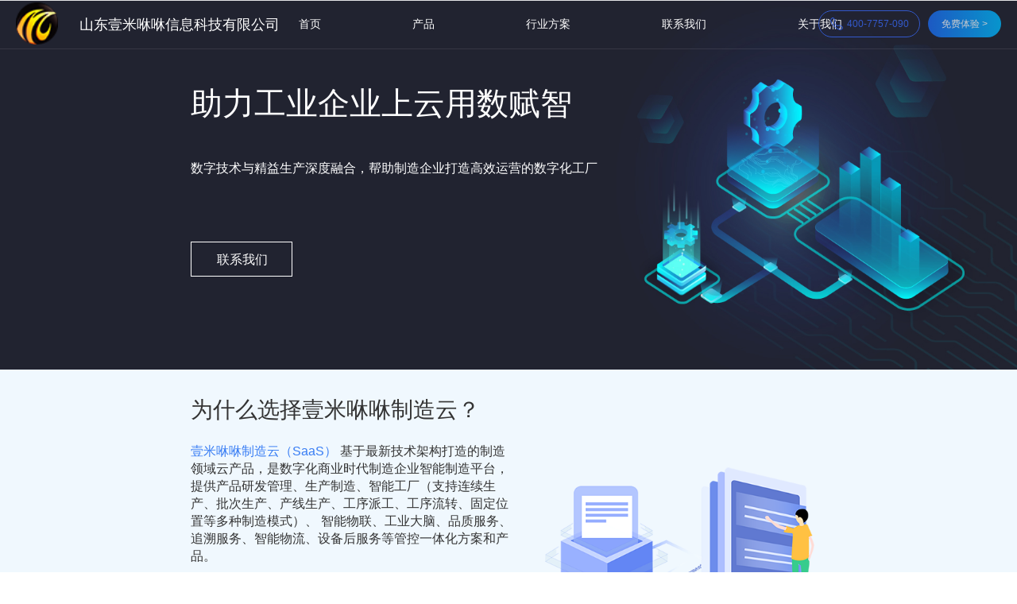

--- FILE ---
content_type: text/html; charset=utf-8,gbk
request_url: https://www.yimixiuxiu.com/productMag.html
body_size: 5617
content:
<!DOCTYPE html>
<html lang="en">
  <head>
    <meta charset="UTF-8" />
    <meta http-equiv="X-UA-Compatible" content="IE=edge" />
    <meta name="viewport" content="width=device-width, initial-scale=1.0" />
    <title>山东壹米咻咻信息科技有限公司-生产管理系统</title>
    <link
      rel="stylesheet"
      href="https://cdn.jsdelivr.net/npm/bootstrap@4.6.1/dist/css/bootstrap.min.css"
      integrity="sha384-zCbKRCUGaJDkqS1kPbPd7TveP5iyJE0EjAuZQTgFLD2ylzuqKfdKlfG/eSrtxUkn"
      crossorigin="anonymous"
    />
    <link rel="icon" href="./image/icon.ico" />
    <link rel="stylesheet" href="./css/common.css" />
    <link rel="stylesheet" href="./css/innercommon.css" />
    <link rel="stylesheet" href="./css/product.css" />
    <link rel="stylesheet" href="./css/header.css" />
    <link rel="stylesheet" href="./css/footer.css" />
    <link rel="stylesheet" href="./css/web_common.css" />
    <!-- jquert -->
    <script src="./js/jquery-3.3.1.min.js"></script>
    <script src="./js/header.js"></script>

    <!-- <script>
      var _hmt = _hmt || [];
      (function() {
        var hm = document.createElement("script");
        hm.src = "https://hm.baidu.com/hm.js?2183b7a132bdc48963056e821223157f";
        var s = document.getElementsByTagName("script")[0];
        s.parentNode.insertBefore(hm, s);
      })();
    </script> -->
  </head>
  <body>
    <!-- 导航 -->
    <div class="header-wrap">
      <header class="header">
        <a href="./index.html" class="index-logo">
          <img src="./image/header_logo.png" alt="" />
          <div class="company-name">山东壹米咻咻信息科技有限公司</div>
        </a>
        <div class="nav-wrap">
          <ul class="nav flex-space-center">
            <li>
              <a href="./index.html?sign=home">首页</a>
            </li>
            <!--<li data-nav="proAndSer">
              <a href="javascript:;">最新活动</a>
            </li>-->
            <li data-nav="solution">
              <a href="javascript:;">产品</a>
            </li>
            <li data-nav="securityDefense">
              <a href="./solutions.html">行业方案</a>
            </li>
            <li>
              <a href="./coperation.html">联系我们</a>
            </li>
            <li data-nav="technology">
              <a href="./about.html">关于我们</a>
            </li>
          </ul>
        </div>

        <div class="btn-wrap flex">
          <div class="item-btn flex-cen-cen">
            <svg
              xmlns="http://www.w3.org/2000/svg"
              width="16"
              height="16"
              fill="currentColor"
              class="bi bi-telephone"
              viewBox="0 0 16 16"
            >
              <path
                d="M3.654 1.328a.678.678 0 0 0-1.015-.063L1.605 2.3c-.483.484-.661 1.169-.45 1.77a17.568 17.568 0 0 0 4.168 6.608 17.569 17.569 0 0 0 6.608 4.168c.601.211 1.286.033 1.77-.45l1.034-1.034a.678.678 0 0 0-.063-1.015l-2.307-1.794a.678.678 0 0 0-.58-.122l-2.19.547a1.745 1.745 0 0 1-1.657-.459L5.482 8.062a1.745 1.745 0 0 1-.46-1.657l.548-2.19a.678.678 0 0 0-.122-.58L3.654 1.328zM1.884.511a1.745 1.745 0 0 1 2.612.163L6.29 2.98c.329.423.445.974.315 1.494l-.547 2.19a.678.678 0 0 0 .178.643l2.457 2.457a.678.678 0 0 0 .644.178l2.189-.547a1.745 1.745 0 0 1 1.494.315l2.306 1.794c.829.645.905 1.87.163 2.611l-1.034 1.034c-.74.74-1.846 1.065-2.877.702a18.634 18.634 0 0 1-7.01-4.42 18.634 18.634 0 0 1-4.42-7.009c-.362-1.03-.037-2.137.703-2.877L1.885.511z"
              />
            </svg>
            <div class="mrg-l-5">400-7757-090</div>
          </div>
          <a class="item-btn item-btn2" href="https://pro.yimixiuxiu.com" target="_black"
            >免费体验 ></a
          >
        </div>
      </header>
      <div>
        <div class="navigation-down" style="display: none" id="solution" data-sign="proAndSer">
          <div class="nav-down-menu">
            <div class="navigation-down-inner flex">
              <dl>
                <dt>产品</dt>
                <div class="flex">
                  <div>
                    <dd>
                      <a href="./finance.html">财务管理系统 <span class="hot">HOT</span></a>
                    </dd>
                    <dd>
                      <a href="./customer.html">客户管理系统 <span class="new">NEW</span></a>
                    </dd>
                    <dd>
                      <a href="./productMag.html">生产管理系统 </a>
                    </dd>
                    <dd>
                      <a href="./OAMag.html">OA办公系统 <span class="hot">HOT</span></a>
                    </dd>
                  </div>

                  <div class="mrg-l-40">
                    <dd>
                      <a href="./invoicing.html">进销存系统 <span class="hot">HOT</span></a>
                    </dd>
                    <dd>
                      <a href="./humanResource.html"
                        >人力资源管理系统 <span class="new">NEW</span></a
                      >
                    </dd>
                    <dd>
                      <a href="./projectMsg.html">项目管理系统 </a>
                    </dd>
                    <dd>
                      <a href="./afterSale.html">售后管理系统 <span class="hot">HOT</span></a>
                    </dd>
                  </div>
                </div>
              </dl>
              <dl>
                <dt>云ERP</dt>
                <dd><a href="./bigCompany.html">面向大型集团企业</a></dd>
                <dd>
                  <a href="./smalllCompany.html">面向中小微型企业 <span class="new">NEW</span></a>
                </dd>
              </dl>
              <dl>
                <dt>其他产品</dt>
                <dd><a href="./member.html">会员系统</a></dd>
                <!-- <dd><a href="./school.html">学校实习就业系统</a></dd>
                <dd>
                  <a href="./hotelMsg.html">酒店管理系统 <span class="hot">HOT</span></a>
                </dd> -->
              </dl>
            </div>
          </div>
        </div>
      </div>
    </div>
    <div class="sc-banner log-banner">
      <div class="main">
        <div class="title">助力工业企业上云用数赋智</div>
        <div class="desc">
          数字技术与精益生产深度融合，帮助制造企业打造高效运营的数字化工厂
        </div>
        <!-- <div class="desc">运用纵深安全加速、零信任安全理念，构建数字世界的安全感</div> -->
        <div class="banner-button-wrap" id="button">
          <span class="tit">联系我们</span>
          <span class="num">400-7757-090</span>
        </div>
      </div>
    </div>
    <div class="web-content-1">
      <div class="main">
        <div class="title">为什么选择壹米咻咻制造云？</div>
        <div class="wrap flex-space-between">
          <div class="left-desc">
            <span> 壹米咻咻制造云（SaaS） </span>

            基于最新技术架构打造的制造领域云产品，是数字化商业时代制造企业智能制造平台，
            提供产品研发管理、生产制造、智能工厂（支持连续生产、批次生产、产线生产、工序派工、工序流转、固定位置等多种制造模式）、
            智能物联、工业大脑、品质服务、追溯服务、智能物流、设备后服务等管控一体化方案和产品。
            <br><br>
            帮助制造企业提质、增效、降本、缩短交期、并连接社会化商业网络，支持制造企业面向数智化管理、个性化定制、网络化协同、智能化制造、服务化延伸实现数智化转型。
          </div>
          <div class="img"><img src="./img/web_img1.png" alt="" /></div>
        </div>
      </div>
    </div>
    <div class="web-content-2">
      <div class="main">
        <div class="log-2-title">核心功能</div>
        <ul class="flex-wrap-sp-bt">
          <li>
            <div class="img"></div>
            <div class="tit">研发管理</div>
            <div class="desc">
              对企业提供一个具有高扩展能力，高效的产品管理平台，对产品从概念提出、研发设计再到工艺规划产生的数据及过程活动进行管理。
            </div>
          </li>
          <li>
            <div class="img"></div>
            <div class="tit">设备服务</div>
            <div class="desc">
              基于最先进的物联网技术进行各类设备互联和数据的实时采集，构建装备制造商、业主、服务商、监管部门等多方互连互通的平台。
            </div>
          </li>
          <li>
            <div class="img"></div>
            <div class="tit">生产制造</div>
            <div class="desc">
              打破传统ERP生产制造领域以企业内部计划和生产管理为核心的架构理念，构建其、下游企业及生产任务的社会化协同体系。
            </div>
          </li>
          <li>
            <div class="img"></div>
            <div class="tit">工业智能</div>
            <div class="desc">
              供实现了智能配料、优化排产、效益测算、废钢智能判定、套切优化、质量诊断、故障预测等工业大脑智能化场景，普及制造业AI。
            </div>
          </li>
          <li>
            <div class="img" style="margin-top: 10px"></div>
            <div class="tit">品质服务</div>
            <div class="desc">
              实现原料到货、生产制程、产品完工、产品出厂以及环境监测等场景的检化验管理，最大限度地实现生产过程质量控制。
            </div>
          </li>
          <li>
            <div class="img"></div>
            <div class="tit">追溯服务</div>
            <div class="desc">
              追溯服务运用大数据、物联网技术结合标识解析，搭建全产业链产品追溯平台，助力企业快速建立完整、高效、协同的追溯体系。
            </div>
          </li>
          <li>
            <div class="img"></div>
            <div class="tit">智能工厂</div>
            <div class="desc">
              面向企业生产工厂的智能制造服务，帮助企业实现生产过程的全程监管、可视、追溯，利于降本增效。
            </div>
          </li>
          <li>
            <div class="img"></div>
            <div class="tit">智能报表</div>
            <div class="desc">
              支持自定义报表，通过报表用户可以更好的了解一段时间内生产的情况。
            </div>
          </li>
        </ul>
      </div>
    </div>
    <div class="web-content-3">
      <div class="main">
        <div class="log-2-title">产品优势</div>
        <ul class="flex-wrap-sp-bt">
          <li class="flex-space-between">
            <img src="./img/web_icon1.png" alt="" />
            <div class="right">
              <div class="tit">互联互通</div>
              <div class="desc">
                深度融合IT与OT技术，打通信息系统与底层设备之间的通路，实时采集与监控设备运行，通过预测性维护减少设备异常停机，提升设备利用效率。
              </div>
            </div>
          </li>
          <li class="flex-space-between">
            <img src="./img/web_icon2.png" alt="" />
            <div class="right">
              <div class="tit">多方监控</div>
              <div class="desc">
                提供各类数据采集工具，及时获取生产过程中进度、质量和工时数据，并采用云计算、大数据等技术，对业务数据进行实时分析与监控，实现数字化运营。
              </div>
            </div>
          </li>
          <li class="flex-space-between">
            <img src="./img/web_icon3.png" alt="" />
            <div class="right">
              <div class="tit">可视分析</div>
              <div class="desc">
                可视化排产与负荷分析，实现精准调度，提供基于有限产能约束的排产工具，优化资源分配，实时了解资源负荷情况，及时发现瓶颈，从而提升资源利用效率、降低排产难度。
              </div>
            </div>
          </li>
          <li class="flex-space-between">
            <img src="./img/web_icon4.png" alt="" />
            <div class="right">
              <div class="tit">规范校准</div>
              <div class="desc">
                支持基于IPD研发管理模式，提供异地协同研发、项目全过程管理、物料标准化、BOM和图文档及研发成果管理。解决产品的成本、交期、合规等问题，并为ERP提供完整、准确的基础数据。
              </div>
            </div>
          </li>
          <li class="flex-space-between">
            <img src="./img/web_icon5.png" alt="" />
            <div class="right">
              <div class="tit">品质改善</div>
              <div class="desc">
                过程数据的完整追溯，为仪器仪表产品质量控制、质量改进及客诉的高效追溯查询提供支撑，满足质量管理体系的要求。
              </div>
            </div>
          </li>
          <li class="flex-space-between">
            <img src="./img/web_icon6.png" alt="" />
            <div class="right">
              <div class="tit">软硬一体</div>
              <div class="desc">
                通过软硬一体化解决方案，深度融合IT与OT技术，打通信息系统与底层设备之间的壁垒，提升资源效能，保障生产连续稳定运行。
              </div>
            </div>
          </li>
        </ul>
      </div>
    </div>
    <div class="web-content-4">
      <div class="main">
        <div class="log-2-title">信息安全</div>
        <div class="con-wrap flex-space-between">
          <div class="left">
            <div class="tit">防数据泄露</div>
            <div class="desc">
              恶意访问者通过SQL注入，网页木马等攻击手段，入侵网站
              数据库，窃取业务数据或其他敏感信息。
            </div>
            <div class="tit">防恶意爬虫</div>
            <div class="desc">
              恶意爬虫，导致信息泄露，被用于灰色产业恶意刷票，造成经济损失大量的恶意访问占用服务器资源，导致用户无法访问。
            </div>
            <div class="tit">实时攻击拦截</div>
            <div class="desc">快速搭建安全防御体系，实时拦截网站攻击。</div>
            <div class="tit">精准识别爬虫</div>
            <div class="desc">机器学习智能识别恶意爬虫，保障系统安全威胁情报内置IP信誉库。</div>
            <div class="tit">攻击溯源</div>
            <div class="desc">基于时间轴，对威胁进行溯源分析，详细还原整个攻击过程。</div>
          </div>
          <img src="./img/web_img_5.png" alt="" />
        </div>
      </div>
    </div>
    <!--<div class="web-content-5">
      <div class="main">
        <div class="log-2-title">用户价值</div>
        <img src="./img/web_img_6.png" alt="" />
      </div>
    </div>-->

    <!-- footer -->

    <section class="footer">
      <div class="container">
        <div class="row">
          <div class="col-lg-3">
            <img class="footer-logo" src="./image/logo.png" alt="" />
            <div class="tel">400-7757-090</div>
            <div class="address">山东省济南市历下区龙奥西路1号银丰财富广场1号楼1003</div>
            <div class="flex">
              <div class="footer-ewm">
                <img src="./image/address_ewm.png" alt="" />
                <div class="desc">壹米咻咻</div>
              </div>
              <div class="footer-ewm">
                <img src="./image/address_ewm.png" alt="" />
                <div class="desc">公众号</div>
              </div>
            </div>
          </div>
          <div class="col-lg-8 offset-lg-1">
            <div class="flex-spa footer-list">
              <div class="item-footer-list">
                <div class="tit">关于壹米咻咻</div>
                <ul>
                  <li>
                    <a href="./about.html">公司简介</a>
                  </li>
                  <li>
                    <a href="./about.html">客户成功故事</a>
                  </li>
                  <li>
                    <a href="./about.html">发展历程</a>
                  </li>
                  <li>
                    <a href="./about.html">获得荣誉</a>
                  </li>
                  <li>
                    <a href="./news.html">新闻动态</a>
                  </li>
                </ul>
              </div>
              <div class="item-footer-list">
                <div class="tit">热门产品</div>
                <ul>
                  <li>
                    <a href="./bigCompany.html">面向大型集团企业</a>
                  </li>
                  <li>
                    <a href="./smalllCompany.html">面向中小微型企业</a>
                  </li>
                  <li>
                    <a href="./customer.html">客户管理系统</a>
                  </li>
                  <li>
                    <a href="./productMag.html">生产管理系统</a>
                  </li>
                  <li>
                    <a href="./OAMag.html">OA办公系统</a>
                  </li>
                  <li>
                    <a href="./invoicing.html">进销存系统</a>
                  </li>
                </ul>
              </div>
              <div class="item-footer-list">
                <div class="tit">行业方案</div>
                <ul>
                  <li>
                    <a href="./solutions.html">教育培训</a>
                  </li>
                  <li>
                    <a href="./solutions.html">金融投资</a>
                  </li>
                  <li>
                    <a href="./solutions.html">建筑工程</a>
                  </li>
                  <li>
                    <a href="./solutions.html">批发零售</a>
                  </li>
                  <li>
                    <a href="./solutions.html">物业服务</a>
                  </li>
                  <li>
                    <a href="./solutions.html">维保服务</a>
                  </li>
                  <li>
                    <a href="./solutions.html">医疗健康</a>
                  </li>
                </ul>
              </div>
              <div class="item-footer-list">
                <div class="tit">支持与服务</div>
                <ul>
                  <li>
                    <a href="./coperation.html">联系我们</a>
                  </li>
                  <li>
                    <a href="./about.html">关于我们</a>
                  </li>
                </ul>
              </div>
            </div>
          </div>
        </div>
      </div>
    </section>
    <!-- 版权 -->
    <section class="copy-right flex-cen-cen">
      <div class="img"><img src="./image/copy_right.png" alt="" /></div>
      <div class="desc">鲁公网安备 20007445 | COPYRIGHT©2020</div>
      <div class="desc desc2">
        山东壹米咻咻信息科技有限公司版权所有 | 山东壹米咻咻有限公司技术支持
      </div>
<!--      <div class="desc desc3">经营许可证编号：渝B2-20210450</div>-->
    </section>
  </body>
</html>


--- FILE ---
content_type: text/css
request_url: https://www.yimixiuxiu.com/css/common.css
body_size: 805
content:
a {
  text-decoration: none !important;
}
ul,
li {
  list-style: none;
  padding: 0;
}
.mrg-r-5 {
  margin-right: 5px;
}
.mrg-l-5 {
  margin-left: 5px;
}
.mrg-r-20 {
  margin-right: 20px;
}
.mrg-l-40 {
  margin-left: 40px;
}

.mrg-t-40 {
  margin-top: 40px;
}
.mrg-l-10 {
  margin-left: 10px;
}

.flex {
  display: flex;
}
.flex-spa-bet {
  display: flex;
  align-items: center;
}
.flex-spa {
  display: flex;
  justify-content: space-between;
}

.flex-cen {
  display: flex;
  align-items: center;
}
.flex-cen-cen {
  display: flex;
  justify-content: center;
  align-items: center;
}
.flex-wrap {
  display: flex;
  flex-wrap: wrap;
}

.flex-space-center {
  display: flex;
  justify-content: space-around;
}
.index-title {
  font-size: 32px;
  font-weight: bold;
  color: #333333;
  text-align: center;
  --animate-duration: 2s;
}
.sub-title {
  font-size: 18px;
  font-weight: 400;
  color: #666666;
  text-align: center;
  margin-top: 10px;
  --animate-duration: 2s;
}
.animated {
  opacity: 0;
}
.animation-delay-2 {
  -webkit-animation-delay: 0.2s;
  animation-delay: 0.2s;
}

.animation-delay-2 > .officeScenario {
  color: white;
}

.animation-delay-3 {
  -webkit-animation-delay: 0.35s;
  animation-delay: 0.35s;
}

.animation-delay-4 {
  -webkit-animation-delay: 0.45s;
  animation-delay: 0.45s;
}

.animation-delay-5 {
  -webkit-animation-delay: 0.5s;
  animation-delay: 0.5s;
}

.over_hidden {
  overflow: hidden;
  text-overflow: ellipsis;
  white-space: nowrap;
}
.ov_hidden_2 {
  overflow: hidden;
  text-overflow: ellipsis;
  display: -webkit-box;
  -webkit-box-orient: vertical;
  -webkit-line-clamp: 2;
}
.ov_hidden_3 {
  overflow: hidden;
  text-overflow: ellipsis;
  display: -webkit-box;
  -webkit-box-orient: vertical;
  -webkit-line-clamp: 3;
}
.btn-bg {
  background: linear-gradient(-90deg, #396afc, #5c27fe);
  box-shadow: 0px 0px 18px 0px rgba(0, 6, 86, 0.8);
  cursor: pointer;
}

* {
  padding: 0;
  margin: 0;
  box-sizing: border-box;
}
body,
html {
  color: #333;
}
a {
  text-decoration: none;
}
ul,
li {
  list-style: none;
}
.ov_hidden_2 {
  overflow: hidden;
  text-overflow: ellipsis;
  display: -webkit-box;
  -webkit-box-orient: vertical;
  -webkit-line-clamp: 2;
}
.ov_hidden_3 {
  overflow: hidden;
  text-overflow: ellipsis;
  display: -webkit-box;
  -webkit-box-orient: vertical;
  -webkit-line-clamp: 3;
}
.main {
  width: 1200px;
  margin: 0 auto;
}
.flex {
  display: flex;
}

.icon {
  font-size: 20px;
}

.iconanquangongfangyanlianfuwu {
  font-size: 26px;
}

.flex-space-center {
  display: flex;
  justify-content: space-around;
}

.flex-space {
  display: flex;
  justify-content: space-between;
}

.flex-space-between {
  display: flex;
  justify-content: space-between;
  align-items: center;
}

.flex-content-center {
  display: flex;
  justify-content: center;
  align-items: center;
}

.flex-align-center {
  display: flex;
  align-items: center;
}

.flex-wrap {
  display: flex;
  flex-wrap: wrap;
  align-items: center;
}
.flex-wrap-sp-bt {
  display: flex;
  flex-wrap: wrap;
  justify-content: space-between;
  align-items: center;
}


--- FILE ---
content_type: text/css
request_url: https://www.yimixiuxiu.com/css/innercommon.css
body_size: 1725
content:
.content {
  width: 1200px;
  margin: 0 auto;
}

.page-main .page-cent .title {
  width: 942px;
  height: 40px;
  margin: 0 auto;
  font-size: 28px;
  position: relative;
}

.page-main .page-cent .title img {
  display: block;
  width: 100%;
  height: 100%;
  position: absolute;
  top: 0;
  left: 0;
}

.page-main .page-cent .title span {
  position: absolute;
  top: -12px;
  left: 50px;
}

.page-main .page-cent .title .eng-title {
  position: absolute;
  top: -5px;
  left: 200px;
  text-transform: uppercase;
  font-size: 20px;
}

.product-wrap {
  width: 942px;
  margin: 40px auto 0;
}

.product-wrap li {
  width: 285px;
  height: 360px;
  background: url('../img/item_product_bg.png') no-repeat bottom center;
  background-size: 100% 100%;
  text-align: center;
}

.product-wrap li .item-title {
  font-size: 24px;
  margin: -24px auto 30px;
  font-weight: bold;
}

.product-wrap li .item-product {
  font-size: 18px;
  margin-bottom: 18px;
}

.security-wrap li {
  width: 274px;
  height: 358px;
  background: url('../img/threathen.png') no-repeat center;
  background-size: 100% 100%;
  text-align: center;
  line-height: 358px;
  font-size: 20px;
  color: #375486;
  font-weight: bold;
}

.security-wrap li:nth-child(2) {
  background: url('../img/security.png') no-repeat center;
  background-size: 100% 100%;
}

.security-wrap li:nth-child(3) {
  background: url('../img/attack.png') no-repeat center;
  background-size: 100% 100%;
}

.security-wrap li a {
  color: #375486;
}

.solution-wrap {
  /* height: 380px; */
}

.support-wrap {
  width: 942px;
  margin: 40px auto 0;
}

.solution-wrap img {
  display: block;
  width: 100%;
  height: 100%;
}

.support-wrap li a {
  display: block;
  width: 274px;
  height: 292px;
  text-align: center;
  line-height: 292px;
  background: url('../img/support1.png') no-repeat center;
  color: #fff;
  font-weight: bold;
  font-size: 20px;
  background-size: 100% 100%;
}

.support-wrap li:nth-child(2) a {
  background: url('../img/support2.png') no-repeat center;
}

.support-wrap li:nth-child(3) a {
  background: url('../img/support3.png') no-repeat center;
}

.support-wrap li span {
  display: block;
  width: 270px;
  font-size: 18px;
  font-weight: bold;
  margin: 10px auto 0;
}

.parner-wrap {
  width: 942px;
  height: 350px;
  background: url('../img/partner_bg.png') no-repeat center bottom;
}

.partner-l {
  width: 236px;
  height: 236px;
  margin-left: 50px;
  position: relative;
}

.partner-r {
  margin-left: 0;
  margin-right: 50px;
}

.partner-l img {
  display: block;
  width: 100%;
  height: 100%;
}

.partner-l span {
  display: inline-block;
  position: absolute;
  top: 150px;
  left: 60px;
  font-size: 20px;
  font-weight: bold;
}

.parter-con {
  position: relative;
}

.contact-us {
  text-align: center;
  position: absolute;
  width: 400px;
  left: 50%;
  margin-left: -200px;
  bottom: -40px;
}

.contact-detail {
  font-size: 20px;
}

.contact-detail .line {
  margin: 0 8px;
}

.contact-detail .icon {
  font-size: 22px;
  margin-right: 5px;
}

/* 内页公共标题 */
.content-title {
  color: #333;
  font-size: 32px;
  font-weight: 400;
  padding-top: 60px;
  text-align: center;
}
.log-2-title {
  width: 288px;
  height: 22px;
  line-height: 22px;
  background: url('../img/log_2_title.png') no-repeat center;
  background-size: 100% 100%;
  text-align: center;
  font-size: 32px;
  margin: 60px auto;
}
.solution-img-wrap {
  width: 940px;
  height: 372px;
  background: url('../img/solution.png') no-repeat center;
  margin-top: 10px;
}
/* 导航吸顶样式 */
.nav-wrap2.navFix {
  width: 100%;
  position: fixed;
  top: 60px;
  left: 50%;
  margin-left: -50%;
  box-shadow: 0 0 5px rgba(0, 0, 0, 0.2);
  background-color: #fff;
  z-index: 90;
}
.nav-wrap2 ul {
  padding: 0;
  margin: 0 auto;
  width: 800px;
  display: flex;
  justify-content: space-between;
}
.nav-wrap2.navFix ul {
  border-bottom: 0;
}
.nav-wrap2 li {
  display: inline-block;
  text-align: center;
  height: 50px;
  line-height: 50px;
  float: left;
}
.nav-height .nav-wrap2 li a {
  display: block;
  font-size: 16px;
  color: #333;
  text-decoration: none;
}
.nav-wrap2 li a:hover {
  color: #387df4;
}
.nav-wrap2 li a.active {
  border-bottom: 2px solid #387df4;
  color: #387df4;
}
.nav-mobile {
  display: none;
  font-weight: bold;
  width: 100%;
}
.click-me {
  width: 150px;
  height: 30px;
  background: #387df4;
  color: #333;
  text-align: center;
  line-height: 30px;
}
.click-me a {
  display: block;
  color: #333;
}
@media only screen and (max-width: 1600px) {
  .product-wrap li {
    width: 240px;
    height: 300px;
  }

  .product-wrap li .item-title {
    margin: -24px auto 15px;
  }

  .product-wrap li .item-product {
    margin-bottom: 14px;
  }

  .support-wrap li a {
    display: block;
    width: 228px;
    height: 253px;
    line-height: 253px;
    background: url('../img/support1_1600.png') no-repeat center;
    font-size: 16px;
  }

  .support-wrap li:nth-child(2) a {
    background: url('../img/support2_1600.png') no-repeat center;
  }

  .support-wrap li:nth-child(3) a {
    background: url('../img/support3_1600.png') no-repeat center;
  }

  .support-wrap li span {
    width: 234px;
    font-size: 14px;
  }

  .parner-wrap {
    height: 300px;
    margin: 20px auto 0;
  }

  .partner-l {
    width: 200px;
    height: 200px;
  }

  .partner-l span {
    top: 120px;
    left: 40px;
  }

  .contact-us {
    bottom: -20px;
  }
}
@media only screen and (max-width: 1440px) {
  .main {
    width: 900px;
  }
  .log-2-title {
    margin: 50px auto;
    width: 218px;
    height: 16px;
    line-height: 16px;
    font-size: 26px;
  }
  .content-title {
    padding-top: 20px;
    font-size: 28px;
  }
}

@media only screen and (max-width: 1366px) {
  .page-main .page-cent .title {
    width: 672px;
    height: 30px;
  }

  .page-main .page-cent .title img {
  }

  .page-main .page-cent .title span {
    top: -8px;
    font-size: 20px;
  }

  .page-main .page-cent .title .eng-title {
    font-size: 16px;
    left: 160px;
    top: -3px;
  }

  .product-wrap li .item-product {
    font-size: 14px;
    margin-bottom: 10px;
  }

  .security-wrap li {
    width: 195px;
    height: 252px;
    background: url('../img/threathen_1366.png') no-repeat center;
    line-height: 252px;
    font-size: 14px;
  }

  .security-wrap li:nth-child(2) {
    background: url('../img/security_1366.png') no-repeat center;
    background-size: 100% 100%;
  }

  .security-wrap li:nth-child(3) {
    background: url('../img/attack_1366.png') no-repeat center;
    background-size: 100% 100%;
  }

  .product-wrap,
  .support-wrap {
    width: 670px;
  }

  .product-wrap li {
    width: 204px;
    height: 265px;
  }

  .product-wrap li .item-title {
    font-size: 18px;
  }

  .product-wrap li .item-product {
    margin-bottom: 16px;
    font-size: 14px;
  }

  .support-wrap li a {
    display: block;
    width: 195px;
    height: 224px;
    line-height: 224px;
    background: url('../img/support1_1366.png') no-repeat center;
    font-size: 14px;
  }

  .support-wrap li:nth-child(2) a {
    background: url('../img/support2_1366.png') no-repeat center;
  }

  .support-wrap li:nth-child(3) a {
    background: url('../img/support3_1366.png') no-repeat center;
  }

  .support-wrap li span {
    width: 200px;
  }

  .solution-img-wrap {
    width: 671px;
    height: 265px;
    background: url('../img/solution_1366.png') no-repeat center;
  }

  .parner-wrap {
    height: 240px;
    margin: 20px auto 0;
    background: url('../img/partner_bg_1366.png') no-repeat center bottom;
  }

  .partner-l {
    width: 160px;
    height: 160px;
    margin-left: 40px;
    position: relative;
  }

  .partner-r {
    margin-left: 0;
    margin-right: 60px;
  }

  .partner-l span {
    display: inline-block;
    position: absolute;
    top: 90px;
    left: 35px;
    font-size: 16px;
    font-weight: bold;
  }

  .contact-us {
    bottom: -20px;
  }
}

@media only screen and (max-width: 1280px) {
  .main {
    width: 800px;
  }
  .content-title {
    font-size: 26px;
    padding-top: 20px;
  }
  .log-2-title {
    margin: 40px auto;
  }
}

@media only screen and (max-width: 1024px) {
  .main {
    width: 640px;
  }
  .content-title {
    font-size: 24px;
  }
  .log-2-title {
    margin: 30px auto;
  }
}


--- FILE ---
content_type: text/css
request_url: https://www.yimixiuxiu.com/css/product.css
body_size: 1413
content:
.log-banner {
  width: 100%;
  height: 620px;
  color: #fff;
}

.oa-banner {
  background: url('../image/bannerin_oa.jpg') no-repeat center;
  background-size: 100% 100%;
}

.cw-banner {
  background: url('../image/bannerin_cw.jpg') no-repeat center;
  background-size: 100% 100%;
}

.jxc-banner {
  background: url('../image/bannerin_jxc.jpg') no-repeat center;
  background-size: 100% 100%;
}

.kh-banner {
  background: url('../image/bannerin_kh.jpg') no-repeat center;
  background-size: 100% 100%;
}

.sc-banner {
  background: url('../image/bannerin_sc.jpg') no-repeat center;
  background-size: 100% 100%;
}

.erpbig-banner {
  background: url('../image/bannerin_erpbig.jpg') no-repeat center;
  background-size: 100% 100%;
}

.erpsmall-banner {
  background: url('../image/bannerin_erpsmall.jpg') no-repeat center;
  background-size: 100% 100%;
}

.web-content-1 {
  background: #f0f8fe;
  height: 462px;
}
.web-content-1 .title {
  font-size: 32px;
  padding-top: 60px;
}
.web-content-1 .wrap {
  margin-top: 30px;
}
.web-content-1 .left-desc {
  flex: 1;
  margin-right: 60px;
  line-height: 27px;
}
.web-content-1 .left-desc span {
  color: #387df4;
}
.web-content-1 .img {
  width: 471px;
  height: 270px;
}
.web-content-1 .img img {
  display: block;
  width: 100%;
  height: 100%;
}
.web-content-2 ul li {
  width: 280px;
  height: 330px;
  border: 1px solid #e9e9e9;
  padding: 50px 30px;
  text-align: center;
  margin-bottom: 30px;
  transition: 0.3s;
}
.web-content-2 ul li .img {
  width: 52px;
  height: 64px;
  background: url('../img/core1.png') no-repeat center;
  background-size: 100% 100%;
  margin: 0 auto;
}

.web-content-2 ul li:nth-child(2) .img {
  background: url('../img/core2.png') no-repeat center;
  background-size: 100% 100%;
}
.web-content-2 ul li:nth-child(3) .img {
  width: 65px;
  height: 58px;
  background: url('../img/core3.png') no-repeat center;
  background-size: 100% 100%;
}
.web-content-2 ul li:nth-child(4) .img {
  width: 60px;
  height: 60px;
  background: url('../img/core4.png') no-repeat center;
  background-size: 100% 100%;
}
.web-content-2 ul li:nth-child(5) .img {
  width: 60px;
  height: 50px;
  background: url('../img/core5.png') no-repeat center;
  background-size: 100% 100%;
}
.web-content-2 ul li:nth-child(6) .img {
  width: 60px;
  height: 64px;
  background: url('../img/core6.png') no-repeat center;
  background-size: 100% 100%;
}

.web-content-2 ul li:nth-child(7) .img {
  width: 60px;
  height: 60px;
  background: url('../img/core7.png') no-repeat center;
  background-size: 100% 100%;
}

.web-content-2 ul li:nth-child(8) .img {
  width: 52px;
  height: 56px;
  background: url('../img/core8.png') no-repeat center;
  background-size: 100% 100%;
}

.web-content-2 ul li .tit {
  margin: 35px auto 50px;
  font-size: 18px;
}
.web-content-2 ul li .desc {
  font-size: 14px;
  color: #878787;
  transition: 0.3s;
  line-height: 24px;
}
.web-content-2 ul li:hover {
  background: url('../img/core_active_bg.png') no-repeat center;
  background-size: 100% 100%;
  color: #fff;
  border: 1px solid #fff;
}
.web-content-2 ul li:hover .desc {
  color: #fff;
}
.web-content-2 ul li:hover .img {
  background: url('../img/core1_1.png') no-repeat center;
  background-size: 100% 100%;
}
.web-content-2 ul li:hover:nth-child(2) .img {
  background: url('../img/core2_2.png') no-repeat center;
  background-size: 100% 100%;
}
.web-content-2 ul li:hover:nth-child(3) .img {
  background: url('../img/core3_3.png') no-repeat center;
  background-size: 100% 100%;
}
.web-content-2 ul li:hover:nth-child(4) .img {
  background: url('../img/core4_4.png') no-repeat center;
  background-size: 100% 100%;
}
.web-content-2 ul li:hover:nth-child(5) .img {
  background: url('../img/core5_5.png') no-repeat center;
  background-size: 100% 100%;
}
.web-content-2 ul li:hover:nth-child(6) .img {
  background: url('../img/core6_6.png') no-repeat center;
  background-size: 100% 100%;
}
.web-content-2 ul li:hover:nth-child(7) .img {
  background: url('../img/core7_7.png') no-repeat center;
  background-size: 100% 100%;
}
.web-content-2 ul li:hover:nth-child(8) .img {
  background: url('../img/core8_8.png') no-repeat center;
  background-size: 100% 100%;
}
.web-content-3 {
  height: 560px;
  background: url('../img/log_bg_4.png') no-repeat center;
  background-size: 100% 100%;
  overflow: hidden;
}
.web-content-3 ul li {
  width: 48%;
  margin-bottom: 60px;
}
.web-content-3 ul li img {
  display: block;
  width: 52px;
  height: 52px;
}
.web-content-3 ul li .right {
  width: 500px;
  margin-left: 20px;
}
.web-content-3 ul li .right .tit {
  font-size: 18px;
}
.web-content-3 ul li .right .desc {
  font-size: 14px;
  margin-top: 10px;
  color: #878787;
  line-height: 24px;
}
.web-content-4 {
  margin-bottom: 50px;
}
.web-content-4 img {
  width: 728px;
  height: 514px;
}
.web-content-4 .con-wrap .left {
  width: 410px;
  height: 546px;
  box-shadow: 0 0 16px #eee;
  padding: 30px 20px;
}
.web-content-4 .con-wrap .left .tit {
  font-size: 18px;
  color: #387df4;
  margin-bottom: 10px;
}
.web-content-4 .con-wrap .left .desc {
  font-size: 14px;
  color: #666;
  margin-bottom: 30px;
}
.web-content-5 {
  text-align: center;
  height: 607px;
  background: url('../img/user_value_bg.png') no-repeat center;
  background-size: 100% 100%;
  overflow: hidden;
}

.web-content-5 img {
  display: block;
  width: 1080px;
  height: 405px;
  margin: 0 auto;
}

@media only screen and (max-width: 1440px) {
  .web-content-1 {
    height: 380px;
  }
  .web-content-1 .title {
    font-size: 28px;
    padding-top: 30px;
  }
  .web-content-1 .wrap {
    margin-top: 20px;
  }
  .web-content-1 .left-desc {
    line-height: 22px;
    margin-right: 40px;
  }
  .web-content-1 .img {
    width: 354px;
    height: 202px;
  }
  .web-content-2 ul li {
    width: 210px;
    height: 248px;
    padding: 30px 20px;
  }
  .web-content-2 ul li .tit {
    margin: 20px auto 10px;
  }
  .web-content-2 ul li .desc {
    line-height: 20px;
  }
  .web-content-3 {
    height: 475px;
  }
  .web-content-3 ul li .right {
    width: 375px;
    margin-left: 0;
  }
  .web-content-3 ul li img {
    width: 39px;
    height: 39px;
  }

  .web-content-3 ul li {
    margin-bottom: 45px;
  }
  .web-content-4 img {
    width: 546px;
    height: 385px;
  }
  .web-content-4 .con-wrap .left {
    width: 308px;
    height: 460px;
    padding: 20px;
  }
  .web-content-4 .con-wrap .left .tit {
    font-size: 16px;
  }
  .web-content-4 .con-wrap .left .desc {
    margin-bottom: 10px;
    font-size: 14px;
  }
  .web-content-5 {
    height: 470px;
  }
  .web-content-5 img {
    width: 810px;
    height: 304px;
  }
}
@media only screen and (max-width: 1280px) {
  .log-2-title {
    margin: 40px auto;
  }
  .web-content-1 {
    height: 380px;
  }
  .web-content-2 ul li {
    width: 186px;
    height: 220px;
    padding: 20px 14px;
  }
  .web-content-2 ul li .tit {
    margin: 10px auto;
  }
  .web-content-2 ul li .img {
    transform: scale(0.8);
  }
  .web-content-3 ul li img {
    transform: scale(0.8);
  }
  .web-content-3 ul li .right {
    margin-left: 20px;
  }

  .web-content-4 img {
    width: 485px;
    height: 342px;
  }
  .web-content-4 .con-wrap .left {
    width: 318px;
    margin-right: 10px;
  }
}
@media only screen and (max-width: 1024px) {
  .log-2-title {
    font-size: 26px;
  }
  .web-content-1 .title {
    font-size: 22px;
    padding-top: 20px;
  }
  .web-content-1 {
    height: 410px;
  }
  .web-content-1 .left-desc {
    font-size: 14px;
    margin-right: 20px;
  }
  .web-content-1 .img {
    width: 250px;
    height: 143px;
  }
  .web-content-2 ul li {
    width: 148px;
    height: 175px;
    padding: 0 14px;
  }
  .web-content-2 ul li .img {
    transform: scale(0.5);
  }
  .web-content-2 ul li .tit {
    font-size: 14px;
    margin: 0 auto 6px;
  }
  .web-content-2 ul li .desc {
    font-size: 11px;
  }
  .web-content-3 ul li {
    margin-bottom: 26px;
  }
  .web-content-4 img {
    width: 385px;
    height: 272px;
  }
  .web-content-4 .con-wrap .left {
    width: 220px;
    height: 420px;
    padding: 10px 20px;
  }
  .web-content-4 .con-wrap .left .tit {
    font-size: 14px;
    margin-bottom: 6px;
  }
  .web-content-4 .con-wrap .left .desc {
    font-size: 12px;
  }
  .web-content-5 img {
    width: 572px;
    height: 214px;
  }
  .web-content-5 {
    height: 336px;
  }
}


--- FILE ---
content_type: text/css
request_url: https://www.yimixiuxiu.com/css/header.css
body_size: 1291
content:
.header-wrap {
  position: relative;
}

.header-wrap .btn-wrap {
  position: absolute;
  right: 20px;
  top: 13px;
  color: #fff;
}
.header-wrap .item-btn {
  width: 128px;
  height: 34px;
  border: 1px solid #396afc;
  opacity: 0.76;
  border-radius: 17px;
  text-align: center;
  line-height: 34px;
  font-size: 12px;
  color: #396afc;
}
.header-wrap .item-btn2 {
  width: 92px;
  background: linear-gradient(90deg, #1c6bf2, #00baff);
  border: none;
  margin-left: 10px;
  color: #fff;
}

.header {
  width: 100%;
  position: absolute;
  z-index: 1000000;
  top: 0;
  left: 0;
  background-color: transparent;
  border-bottom: 1px solid rgba(229, 229, 229, 0.1);
}

.index-logo {
  display: block;
  position: absolute;
  top: 3px;
  left: 20px;
  z-index: 1000;
  width: 350px;
  height: 53px;
  color: #fff;
}
.index-logo img {
  display: block;
  width: 53px;
  height: 53px;
}
.index-logo .company-name {
  position: absolute;
  top: 15px;
  left: 80px;
  font-size: 18px;
}

.hot {
  display: inline-block;
  color: #ff4d00;
  font-weight: bold;
}
.new {
  display: inline-block;
  color: #387df4;
  font-weight: bold;
}
.nav-wrap {
  width: 1200px;
  height: 61px;
  position: relative;
  left: 60%;
  margin-left: -600px;
}
.index-nav-wrap {
  width: 1200px;
  height: 61px;
}
.nav-wrap ul {
  width: 960px;
}
.nav-wrap ul li {
  height: 60px;
  line-height: 60px;
}
.nav-wrap ul li a {
  display: block;
  color: #fff;
  font-size: 14px;
}
.active-memu {
  color: #387df4;
  border-bottom: 3px solid #387df4;
}
.nav-wrap ul li.active-memu a {
  color: #387df4;
}
.navigation-down {
  width: 100%;
  position: fixed;
  /* background: #0e296c; */
  background: #fff;
  top: 62px;
  z-index: 10000;
}
.navigation-down-inner {
  width: 1200px;
  margin: 0 auto;
}
.navigation-down:nth-child(3) .navigation-down-inner dl:first-child {
  margin-left: 320px;
}
.navigation-down:nth-child(4) .navigation-down-inner dl:first-child {
  margin-left: 350px;
}
.navigation-down:nth-child(5) .navigation-down-inner dl:first-child {
  margin-left: 400px;
}
.navigation-down-inner dl:first-child {
  margin-left: 240px;
}
.navigation-down-inner dl {
  margin-right: 30px;
  padding: 30px;
}
#solution .navigation-down-inner dl {
  margin-right: 20px;
}
.navigation-down-inner dl dt {
  display: block;
  color: #333;
  font-size: 16px;
  font-weight: normal;
  margin-bottom: 20px;
}
.navigation-down-inner dl dd a {
  font-size: 14px;
  color: #aaa;
  line-height: 32px;
  transition: 0.3s;
}
.navigation-down-inner dl dd:hover a {
  color: #387df4;
}

@media only screen and (max-width: 1440px) {
  .nav-wrap {
    width: 800px;
    margin-left: -450px;
  }
  .nav-wrap ul {
    width: 800px;
  }
  .nav-wrap ul li a {
    font-size: 14px;
  }
  .navigation-down-inner {
    width: 980px;
    font-size: 14px;
  }
  .navigation-down-inner dl dt {
    font-size: 16px;
  }
  .navigation-down-inner dl dd:hover a {
    color: #387df4;
  }
  .navigation-down-inner dl:first-child {
    margin-left: 80px;
  }
  .navigation-down:nth-child(3) .navigation-down-inner dl:first-child {
    margin-left: 200px;
  }
  .navigation-down:nth-child(4) .navigation-down-inner dl:first-child {
    margin-left: 180px;
  }
  .navigation-down:nth-child(5) .navigation-down-inner dl:first-child {
    margin-left: 200px;
  }
}
@media only screen and (max-width: 1280px) {
}
@media only screen and (max-width: 1024px) {
  .nav-wrap {
    width: 640px;
    margin-left: -320px;
  }
  .nav-wrap ul {
    width: 600px;
  }
  .nav-wrap ul li a {
    font-size: 12px;
  }
  .navigation-down-inner {
    width: 640px;
    font-size: 12px;
  }
  .navigation-down-inner dl:first-child {
    margin-left: 60px;
  }
  .navigation-down-inner dl {
    padding: 15px;
  }
  .navigation-down-inner dl dt {
    font-size: 12px;
    margin-bottom: 10px;
  }
  .navigation-down-inner dl dd a {
    font-size: 12px;
    line-height: 24px;
  }
}

.fixed-box {
  position: fixed;
  right: 20px;
  top: 400px;
  z-index: 10000000;
  width: 70px;
  height: 280px;
  background: #fff;
  border-radius: 5px;
  box-shadow: 0 0 10px #ddd;
  z-index: 200;
}
.item-fixed-box {
  width: 70px;
  height: 70px;
  font-size: 12px;
  text-align: center;
  border-bottom: 1px solid #f3f4f4;
  cursor: pointer;
  /* overflow: hidden; */
}
.item-fixed-box .img {
  margin: 14px 0 4px;
}

.weixin-img {
  width: 144px;
  height: 139px;
  position: absolute;
  right: 90px;
  top: 10px;
  display: none;
  transition: 0.3s;
  background: url('../image/wxkf.png') no-repeat center;
}

/* .weixin-img img {
 display: block;
  width: 109px;
  height: 94px;
  margin: 15px auto 4px;
} */

.weixin-img .desc {
  font-size: 12px;
  text-align: center;
  margin-top: 115px;
}
.wx-box:hover .weixin-img {
  display: block;
  color: #387df4;
}

.item-fixed-box:hover .desc {
  color: #387df4;
}
.item-fixed-box:hover a {
  color: #387df4 !important;
}
.item-fixed-box .phone {
  display: none;
  position: absolute;
  right: 90px;
  top: 150px;
  width: 200px;
  height: 50px;
  box-shadow: 0 0 10px #ddd;
  background: #fff;
  z-index: 1;
  line-height: 50px;
  font-size: 18px;
  color: #387df4;
  transition: 0.3s;
}
.item-fixed-box .phone img {
  display: block;
  width: 40px;
  height: 40px;
  margin-right: 10px;
}


--- FILE ---
content_type: text/css
request_url: https://www.yimixiuxiu.com/css/footer.css
body_size: 422
content:
.footer {
  background: #0e296c;
  min-height: 406px;
  color: #fff;
}
.footer .footer-logo {
  padding-top: 50px;
}
.footer .tel {
  font-size: 30px;
  color: #396afc;
  font-weight: bold;
  margin: 20px 0;
}
.footer .address {
  font-size: 14px;
  color: #cecece;
}

.footer-ewm {
  text-align: center;
  margin-top: 30px;
  margin-right: 25px;
}

.footer-ewm img {
  width: 94px;
  height: 92px;
  margin-bottom: 10px;
}
.footer .footer-ewm .desc {
  color: #cecece;
  font-size: 12px;
}

.footer-list {
  padding-top: 80px;
}
.item-footer-list ul {
  padding-top: 30px;
}
.item-footer-list ul li a {
  color: #cecece;
  font-size: 12px;
  line-height: 30px;
  transition: 0.3s;
}
.item-footer-list ul li a:hover {
  color: #396afc;
}

.copy-right {
  width: 100%;
  height: 50px;
  background: #0e296c;
  /* background: #02005a; */
  border-top: 1px solid rgba(255, 255, 255, 0.2);
  color: #fff;
  font-size: 12px;
}
.copy-right .desc {
  opacity: 0.65;
}
.copy-right img {
  margin-right: 10px;
}
.copy-right .desc2 {
  margin: 0 20px;
}


--- FILE ---
content_type: text/css
request_url: https://www.yimixiuxiu.com/css/web_common.css
body_size: 1631
content:
.log-banner {
  width: 100%;
  height: 620px;
  color: #fff;
}
.log-banner .title {
  font-size: 48px;
  margin-bottom: 50px;
  padding-top: 200px;
}
.log-banner .desc {
  font-size: 20px;
  margin-top: 20px;
}
.banner-button-wrap {
  width: 128px;
  height: 44px;
  text-align: center;
  line-height: 44px;
  margin-top: 80px;
  cursor: pointer;
  transition: 0.2s;
  overflow: hidden;
  border: 1px solid #fff;
  padding-right: 20px;
}

.banner-button-wrap .tit {
  display: inline-block;
  float: left;
  width: 128px;
  text-align: center;
}

.banner-button-wrap:hover {
  width: 262px;
  text-align: center;
  border: 1px solid #387df4;
  color: #387df4;
  transition: 0.3s;
}

.nav-bg {
  width: 100%;
  background: #fff;
}

.support-nav {
  width: 1000px;
  margin: 0 auto;
  font-size: 18px;
}

.support-nav li a {
  display: block;
  color: #333;
  height: 54px;
  line-height: 54px;
  cursor: pointer;
  padding: 0 20px;
}

.support-nav-active {
  border-bottom: 3px solid #387df4;
}
.main {
  width: 1200px;
  margin: 0 auto;
}
/* 从第三块起公共部分 */

.indst-content3 {
  height: 824px;
  background: url('../img/web_sult_bg4.png') no-repeat center;
  background-size: 100% 100%;
  overflow: hidden;
  text-align: center;
}
.indst-content3 .log-2-title {
  color: #fff;
}
.indst-content3 .nav-tab-wrap {
  color: #fff;
  height: 50px;
  margin-bottom: 40px;
  border-bottom: 1px solid #39465c;
}
.indst-content3 .tab-nav {
  width: 600px;
  margin: 0 auto;

  text-align: center;
}
.indst-content3 .tab-nav li {
  width: 220px;
  height: 50px;
  line-height: 50px;
  cursor: pointer;
  font-size: 20px;
}
.indst-content3 .tab-nav li.tab-active {
  border-bottom: 2px solid #387df4;
  color: #387df4;
}
.indst-content3 .web-con {
  text-align: center;
}
.indst-content3 .web-con img {
  display: block;
  width: 1200px;
  height: 550px;
}
.indst-content3 .log-con {
  text-align: center;
  display: none;
}

.indst-content4 {
  height: 633px;
  background: url('../img/web_sult_bg5.png') no-repeat center;
  background-size: 100% 100%;
  overflow: hidden;
}
.indst-content4 ul li {
  width: 48%;
  margin-bottom: 60px;
}
.indst-content4 ul li img {
  transition: 0.3s;
}
.indst-content4 ul li:hover img {
  transform: rotate(360deg);
}
.indst-content4 ul li .right {
  width: 460px;
  margin-left: 30px;
}
.indst-content4 ul li .right .tit {
  font-size: 18px;
  color: #333;
}
.indst-content4 ul li .right .desc {
  font-size: 14px;
  margin-top: 10px;
  line-height: 24px;
  color: #878787;
}
.indst-content5 {
  background: #f0f8fe;
  overflow: hidden;
}
.indst-content5 .indst-content5-list {
  margin-top: 50px;
  padding-bottom: 50px;
}
.indst-content5 .indst-content5-list li {
  width: 380px;
  height: 364px;
  background: #fff;
  transition: 0.3s;
}
.indst-content5 .indst-content5-list li .img {
  width: 100%;
  height: 182px;
}
.indst-content5 .indst-content5-list li .con {
  height: 182px;
  padding: 40px 30px;
}
.indst-content5 .indst-content5-list li .tit {
  font-size: 18px;
  margin-bottom: 20px;
  color: #333;
}
.indst-content5 .indst-content5-list li .tit img {
  margin-right: 10px;
}
.indst-content5 .indst-content5-list li .desc {
  font-size: 14px;
  color: #666666;
  line-height: 24px;
}
.indst-content5 .indst-content5-list li:hover {
  transform: scale(1.1);
  box-shadow: 0 0 10px #eee;
}
.indst-content6 {
  margin-bottom: 60px;
}
.indst-content6 .nav-tab-wrap {
  border-bottom: 1px solid #e5e5e5;
}
.indst-content6 .tab-nav {
  width: 360px;
  margin: -20px auto 0;
}
.indst-content6 .tab-nav li {
  height: 60px;
  line-height: 60px;
  width: 150px;
  text-align: center;
  cursor: pointer;
  font-size: 20px;
}
.indst-content6 .tab-active {
  border-bottom: 2px solid #387df4;
  color: #387df4;
}
.indst-content6 .desc {
  width: 1000px;
  margin: 30px auto;
  color: #666;
  font-size: 14px;

  line-height: 24px;
}
.indst-content6 .con .img {
  width: 950px;
  height: 564px;
  margin: 0 auto;
}
.indst-content6 .con2 {
  display: none;
}
.indst-content6 .con2 .img {
  width: 950px;
  height: 401px;
  margin: 0 auto;
}
.indst-content6 .img img {
  display: block;
  width: 100%;
  height: 100%;
}
@media only screen and (max-width: 1440px) {
  .log-banner {
    height: 465px;
    color: #fff;
  }
  .main {
    width: 900px;
  }
  .log-banner .title {
    font-size: 40px;
    margin-bottom: 40px;
    padding-top: 100px;
  }
  .log-banner .desc {
    font-size: 16px;
    margin-top: 16px;
  }
  .log-banner .button {
    margin-top: 60px;
  }
  .but-active {
    margin-top: 60px;
  }
  .support-nav {
    width: 900px;
  }
  .log-2-title {
    margin: 34px auto;
  }
  .indst-content3 {
    height: 618px;
  }
  .indst-content3 .web-con img {
    width: 900px;
    height: 412px;
  }
  .indst-content3 .log-con img {
    width: 831px;
    height: 497px;
  }
  .indst-content4 {
    height: 530px;
  }
  .indst-content4 ul li img {
    transform: scale(0.9);
  }
  .indst-content5 .indst-content5-list li {
    width: 285px;
    height: 273px;
  }
  .indst-content5 .indst-content5-list li .img {
    height: 136px;
  }
  .indst-content5 .indst-content5-list li .img img {
    width: 285px;
    height: 136px;
  }
  .indst-content5 .indst-content5-list li .con {
    height: 136px;
    padding: 20px 15px;
  }
  .indst-content5 .indst-content5-list li .tit {
    margin-bottom: 10px;
  }
  .indst-content6 .desc {
    width: 750px;
  }
  .indst-content6 .con .img {
    width: 712px;
    height: 423px;
  }
  .indst-content6 .con2 .img {
    width: 712px;
    height: 300px;
  }
}
@media only screen and (max-width: 1280px) {
  .main {
    width: 800px;
  }
  .support-nav {
    width: 800px;
  }
  .industry .indst-content2 .indst-list li .icon {
    transform: scale(0.8);
  }
  .log-2-title {
    margin: 24px auto;
    font-size: 26px;
  }
  .indst-content3 {
    height: 560px;
  }
  .indst-content3 .web-con img {
    width: 800px;
    height: 366px;
  }
  .indst-content3 .log-con img {
    width: 739px;
    height: 442px;
  }
  .indst-content4 {
    height: 460px;
  }
  .indst-content4 ul li {
    margin-bottom: 30px;
  }
  .indst-content5 .indst-content5-list li {
    width: 253px;
    height: 242px;
    overflow: hidden;
  }
  .indst-content5 .indst-content5-list li .img {
    height: 121px;
  }
  .indst-content5 .indst-content5-list li .img img {
    width: 253px;
    height: 121px;
  }
  .indst-content5 .indst-content5-list li .desc {
    line-height: 20px;
  }
  .indst-content5 .indst-content5-list li .con {
    padding: 15px;
  }
}
@media only screen and (max-width: 1024px) {
  .nav-wrap2 ul {
    width: 640px;
  }
  .support-nav,
  .main {
    width: 640px;
  }
  .support-nav li a {
    padding: 0 10px;
    font-size: 14px;
    height: 44px;
    line-height: 44px;
  }
  .log-2-title {
    margin: 26px auto;
    font-size: 24px;
  }
  .indst-content3 .web-con img {
    width: 640px;
    height: 292px;
  }
  .indst-content3 {
    height: 440px;
  }
  .indst-content3 .nav-tab-wrap {
    margin-bottom: 20px;
  }
  .indst-content3 .nav-tab-wrap {
    height: 40px;
  }
  .indst-content3 .tab-nav li {
    height: 40px;
    line-height: 40px;
  }
  .indst-content3 .log-con img {
    width: 587px;
    height: 350px;
  }
  .indst-content4 ul li img {
    transform: scale(0.8);
  }
  .indst-content4 ul li .right {
    margin-left: 20px;
  }
  .indst-content4 ul li .right .desc {
    font-size: 12px;
    line-height: 20px;
  }
  .indst-content5 .indst-content5-list li {
    width: 201px;
    height: 192px;
  }
  .indst-content5 .indst-content5-list li .img {
    height: 96px;
  }
  .indst-content5 .indst-content5-list li .img img {
    height: 96px;
  }
  .indst-content5 .indst-content5-list li .con {
    height: 96px;
    padding: 8px;
  }
  .indst-content5 .indst-content5-list li .tit {
    font-size: 14px;
    margin-bottom: 0;
  }
  .indst-content5 .indst-content5-list li .tit img {
    transform: scale(0.8);
  }
  .indst-content5 .indst-content5-list li .desc {
    font-size: 12px;
    line-height: 18px;
  }
  .indst-content6 .desc {
    width: 600px;
  }
  .indst-content6 .con .img {
    width: 503px;
    height: 298px;
  }
  .indst-content6 {
    margin-bottom: 30px;
  }
  .indst-content6 .con2 .img {
    width: 503px;
    height: 212px;
  }
}


--- FILE ---
content_type: application/javascript; charset=utf-8,gbk
request_url: https://www.yimixiuxiu.com/js/header.js
body_size: 728
content:
// $(function () {
//   $(window).scroll(function () {
//     var yheight1 = window.pageYOffset; //滚动条距顶端的距离
//     if (yheight1 > 50) {
//       // #0e296c
//       $('.header').css({ background: '#fff' });
//       $('.nav-wrap ul li a').css({ color: '#333' });
//     } else {
//       $('.header').css({ background: 'transparent' });
//       $('.nav-wrap ul li a').css({ color: '#fff' });
//     }
//   });

//   // 导航鼠标划上的效果
//   $('.header .nav-wrap ul li').hover(
//     function () {
//       $(this).addClass('active-memu').siblings().removeClass('active-memu');
//       $('.header').css({ background: '#fff' });
//       $('.header .nav-wrap ul li a').css({ color: '#333' });
//       const nav = $(this).data('nav');
//       if (nav) {
//         $('.navigation-down').css({ display: 'none' });
//         $(`#${nav}`).css({ display: 'block' });
//       } else {
//         $('.navigation-down').css({ display: 'none' });
//       }
//     },
//     function () {
//       const nav = $(this).data('nav');
//       var yheight1 = window.pageYOffset; //滚动条距顶端的距离

//       if (yheight1 < 50 && !nav) {
//         $('.header').css({ background: 'transparent' });
//         $('.header .nav-wrap ul li').removeClass('active-memu');
//       }
//     }
//   );
//   $('.navigation-down').hover(
//     function () {},
//     function () {
//       $(this).css({ display: 'none' });
//       $('.header .nav-wrap ul li').removeClass('active-memu');
//       var yheight1 = window.pageYOffset; //滚动条距顶端的距离
//       if (yheight1 < 50) {
//         $('.header').css({ background: 'transparent' });
//       }
//       $('.header .nav-wrap ul li a').css({ color: '#fff' });
//     }
//   );
//   $('.back-top').click(function () {
//     $('html,body').animate({ scrollTop: 0 }, 800);
//   });
// });

$(function () {
  $('.header .nav-wrap ul li').hover(
    function () {
      const index = $(this).index();
      const nav = $(this).data('nav');
      if (nav) {
        $('.nav-wrap ul li a').css({ color: '#666' });
        $('.index-logo .company-name ').css({ color: '#333' });
        $('.navigation-down').css({ display: 'none' });
        $(`#${nav}`).css({ display: 'block' });
        $('.header').css({ background: '#fff' });
      } else {
        $('.navigation-down').css({ display: 'none' });
      }
    },
    function () {
      // $('.header').css({ background: 'transparent' });
    }
  );

  $('.navigation-down').hover(
    function () {},
    function () {
      $(this).css({ display: 'none' });
      $('.header').css({ background: 'transparent' });
      $('.nav-wrap ul li a').css({ color: '#fff' });
      $('.index-logo .company-name ').css({ color: '#fff' });
    }
  );

  $(window).scroll(function () {
    var yheight1 = window.pageYOffset; //滚动条距顶端的距离
    if (yheight1 > 50) {
      $('.navigation-down').css({ display: 'none' });
      $('.header').css({ background: 'transparent' });
      $('.nav-wrap ul li a').css({ color: '#fff' });
      $('.index-logo .company-name ').css({ color: '#fff' });
    }
  });
});
